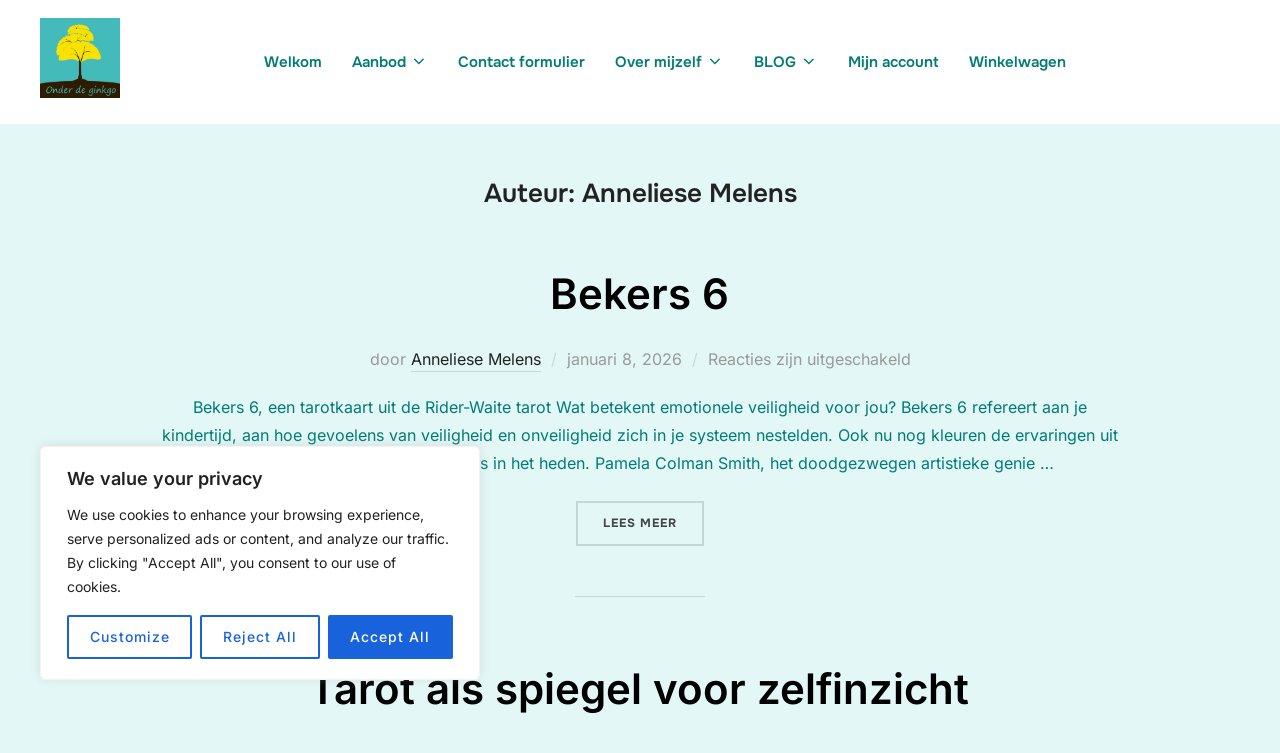

--- FILE ---
content_type: application/javascript; charset=UTF-8
request_url: https://www.melens.nl/wp-content/uploads/uag-plugin/assets/0/uag-js-1.js?ver=1768573498
body_size: -47
content:
document.addEventListener("DOMContentLoaded", function(){ window.addEventListener("DOMContentLoaded", function(){
	UAGBForms.init( {"block_id":"e6478f9b","reCaptchaEnable":false,"reCaptchaType":"v2","reCaptchaSiteKeyV2":"","reCaptchaSecretKeyV2":"","reCaptchaSiteKeyV3":"","reCaptchaSecretKeyV3":"","afterSubmitToEmail":"","afterSubmitCcEmail":"","afterSubmitBccEmail":"","afterSubmitEmailSubject":"Fomulier verzending","sendAfterSubmitEmail":true,"confirmationType":"message","hidereCaptchaBatch":false,"captchaMessage":"Gelieve bovenstaande captcha in te vullen.","confirmationUrl":""}, '.uagb-block-e6478f9b', 1612 );
});
 });